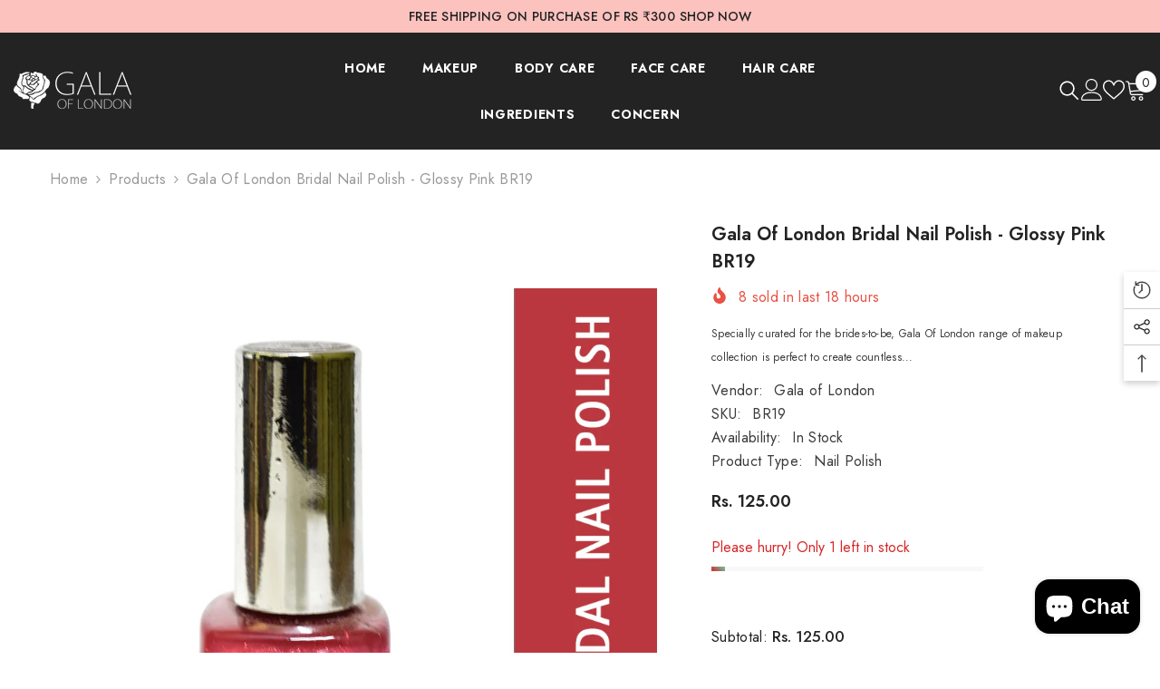

--- FILE ---
content_type: text/html; charset=utf-8
request_url: https://galaoflondon.com/products/gala-of-london-bridal-nail-polish-glossy-blue-br19?view=ajax_recently_viewed&_=1768441956347
body_size: 596
content:


<div class="item">
  <a class="first-info" href="/products/gala-of-london-bridal-nail-polish-glossy-blue-br19" data-mobile-click><svg aria-hidden="true" focusable="false" data-prefix="fal" data-icon="external-link" role="img" xmlns="http://www.w3.org/2000/svg" viewBox="0 0 512 512" class="icon icon-external-link"><path d="M440,256H424a8,8,0,0,0-8,8V464a16,16,0,0,1-16,16H48a16,16,0,0,1-16-16V112A16,16,0,0,1,48,96H248a8,8,0,0,0,8-8V72a8,8,0,0,0-8-8H48A48,48,0,0,0,0,112V464a48,48,0,0,0,48,48H400a48,48,0,0,0,48-48V264A8,8,0,0,0,440,256ZM500,0,364,.34a12,12,0,0,0-12,12v10a12,12,0,0,0,12,12L454,34l.7.71L131.51,357.86a12,12,0,0,0,0,17l5.66,5.66a12,12,0,0,0,17,0L477.29,57.34l.71.7-.34,90a12,12,0,0,0,12,12h10a12,12,0,0,0,12-12L512,12A12,12,0,0,0,500,0Z"></path></svg>
            <img srcset="//galaoflondon.com/cdn/shop/products/NailBR019.jpg?v=1631359529" src="//galaoflondon.com/cdn/shop/products/NailBR019.jpg?v=1631359529" alt="Gala of London Bridal Nail Polish - Glossy Pink BR19" loading="lazy" class="motion-reduce hidden-mobile" sizes="100px"/>
            <a class="hidden-desktop" href="/products/gala-of-london-bridal-nail-polish-glossy-blue-br19">
              <img srcset="//galaoflondon.com/cdn/shop/products/NailBR019.jpg?v=1631359529" src="//galaoflondon.com/cdn/shop/products/NailBR019.jpg?v=1631359529" alt="Gala of London Bridal Nail Polish - Glossy Pink BR19" loading="lazy" class="motion-reduce" sizes="100px"/>
            </a></a>
    <div class="second-info">
      <div class="first product-item" data-product-id="5076328153227"><a class="product-title link-underline" href="/products/gala-of-london-bridal-nail-polish-glossy-blue-br19">
                <span class="text">Gala of London Bridal Nail Polish - Glossy Pink BR19</span>
        </a>
             <div class="product-price">
        <div class="price ">
    <dl><div class="price__regular"><dd class="price__last"><span class="price-item price-item--regular">Rs. 125.00</span></dd>
        </div>
        <div class="price__sale"><dd class="price__compare" data-compare="7500"><s class="price-item price-item--regular">Rs. 75.00</s></dd><dd class="price__last price_percent" data-last="12500"><span class="price-item price-item--sale">Rs. 125.00</span></dd><dd class="price__label_sale price__label_percent"><span class="label_sale label_sale_percent">(--67%)</span>
            </dd></div>
        <small class="unit-price caption hidden">
            <dt class="visually-hidden">Unit price</dt>
            <dd class="price__last"><span></span><span aria-hidden="true">/</span><span class="visually-hidden">&nbsp;per&nbsp;</span><span></span></dd>
        </small>
    </dl>
</div>

      </div>
      </div>
        <a class="second" href="/products/gala-of-london-bridal-nail-polish-glossy-blue-br19"></a>
    </div>
</div>

--- FILE ---
content_type: text/javascript
request_url: https://galaoflondon.com/cdn/shop/t/10/assets/sticky-add-to-cart.js?v=128077267388648441321725254474
body_size: 3230
content:
class StickyAddToCart extends HTMLElement{constructor(){super(),this.sticky=this,this.stickyBounds=document.getElementById("product-add-to-cart")||document.querySelector("[data-combo-addtocart]"),this.closeSticky=this.querySelector("[data-close-sticky-add-to-cart]"),this.expandSticky=this.querySelector("[data-expand-sticky-add-to-cart]"),this.closeSticky?.addEventListener("click",this.setCloseSticky.bind(this)),this.expandSticky?.addEventListener("click",this.setExpandSticky.bind(this)),this.openStickyButton=document.getElementById("show-sticky-product"),this.closeModal=this.closeStickyModal.bind(this)}connectedCallback(){this.onScrollHandler=this.onScroll.bind(this),window.addEventListener("scroll",this.onScrollHandler,!1),this.openStickyButton?.addEventListener("click",this.openStickyModal.bind(this)),document.addEventListener("click",e=>{(e.target.matches(".background-overlay")||e.target.closest("[data-close-sticky-mobile]")!=null||e.target.matches("[data-close-sticky-mobile]"))&&this.closeModal()})}openStickyModal(){document.body.classList.add("show-mobile-options");const height=this.closest("[data-sticky-add-to-cart]").clientHeight;this.sticky.querySelector(".sticky-product-mobile").style.bottom=height+"px"}closeStickyModal(){document.body.classList.remove("show-mobile-options")}disconnectedCallback(){window.removeEventListener("scroll",this.onScrollHandler)}onScroll(){const scrollTop=window.pageYOffset||document.documentElement.scrollTop;let offsetScroll;this.stickyBounds!=null?offsetScroll=$(this.stickyBounds).offset().top+$(this.stickyBounds).outerHeight(!0)+100:offsetScroll=0;const winHeight=window.innerHeight,docHeight=document.body.clientHeight;if(scrollTop>offsetScroll&&scrollTop+winHeight<docHeight){if(requestAnimationFrame(this.show.bind(this)),this.sticky.classList.contains("style-1")){let height=0;const previewBar=document.getElementById("preview-bar-iframe"),toolbarMobile=document.querySelector(".halo-sticky-toolbar-mobile");previewBar&&window.getComputedStyle(previewBar).display!=="none"?height=previewBar.offsetHeight:toolbarMobile&&(height=toolbarMobile.offsetHeight),this.sticky.style.top="auto",this.sticky.style.bottom=`${height}px`}else if(this.sticky.classList.contains("style-2"))if(document.body.classList.contains("scroll-up")){let height=document.querySelector("sticky-header").offsetHeight;window.innerWidth<551&&(height=height+20),this.sticky.style.top=`${height}px`}else document.body.classList.contains("scroll-down")&&(window.innerWidth>550?this.sticky.style.top=0:this.sticky.style.top="20px")}else requestAnimationFrame(this.hide.bind(this));this.currentScrollTop=scrollTop}hide(){this.sticky.classList.remove("show-sticky","hidden-sticky","full-sticky","animate"),document.body.classList.remove("show-mobile-options")}show(){this.sticky.classList.add("show-sticky","animate")}setCloseSticky(event){event.preventDefault(),this.sticky.classList.contains("full-sticky")?this.sticky.classList.remove("full-sticky"):this.sticky.classList.add("hidden-sticky")}setExpandSticky(event){event.preventDefault(),this.sticky.classList.add("full-sticky")}}customElements.define("sticky-add-to-cart",StickyAddToCart);class VariantStickyAddToCart extends HTMLElement{constructor(){super(),this.item=$(this).closest(".productView"),this.sticky=$(this).closest(".productView-stickyCart"),this.addEventListener("change",this.onVariantChange.bind(this))}onVariantChange(event){this.updateOptions(),this.updateMasterId(),this.updatePickupAvailability(),this.updateMedia(200),this.updateURL(),this.updateVariantInput(),this.renderProductAjaxInfo(),this.renderProductInfo(),this.updateAttribute(!this.currentVariant.available)}updateOptions(){this.options=Array.from(this.querySelectorAll("select"),select=>select.value)}decodeOptions(){this.options=this.options.map(option=>this.decodeOption(option))}decodeOption(option){return option?option.split("Special_Double_Quote").join('"').split("Special_Slash").join("/"):null}encodeOption(option){return option?option.split('"').join("Special_Double_Quote").split("/").join("Special_Slash"):null}updateMasterId(){this.decodeOptions(),this.currentVariant=this.getVariantData().find(variant=>variant.id==this.options)}updateMedia(time){if(!this.currentVariant||!this.currentVariant?.featured_media)return;const itemImage=this.item.find(".sticky-image"),image=this.currentVariant?.featured_image;if(!itemImage)return;itemImage.find("img").attr({src:image.src,srcset:image.src,alt:image.alt});const newMedia=document.querySelectorAll(`[data-media-id="${this.dataset.section}-${this.currentVariant.featured_media.id}"]`);newMedia&&window.setTimeout(()=>{$(newMedia).trigger("click")},time)}updateURL(){this.currentVariant&&window.history.replaceState({},"",`${this.dataset.url}?variant=${this.currentVariant.id}`)}updateVariantInput(){document.querySelectorAll(`#product-form-${this.dataset.product}, #product-form-installment-${this.dataset.product}, #product-form-sticky-${this.dataset.product}`).forEach(productForm=>{const input=productForm.querySelector('input[name="id"]');input.value=this.currentVariant.id,input.dispatchEvent(new Event("change",{bubbles:!0}))})}updatePickupAvailability(){const pickUpAvailability=document.querySelector("pickup-availability");pickUpAvailability&&(this.currentVariant?.available?pickUpAvailability.fetchAvailability(this.currentVariant.id):(pickUpAvailability.removeAttribute("available"),pickUpAvailability.innerHTML=""))}renderProductAjaxInfo(){fetch(`${this.dataset.url}?variant=${this.currentVariant.id}&section_id=${this.dataset.section}`).then(response=>response.text()).then(responseText=>{const id=`product-price-${this.dataset.product}`,html=new DOMParser().parseFromString(responseText,"text/html"),destination=document.getElementById(id),source=html.getElementById(id);if(source&&destination&&(destination.innerHTML=source.innerHTML),this.checkNeedToConvertCurrency()){let currencyCode=document.getElementById("currencies")?.querySelector(".active")?.getAttribute("data-currency");Currency.convertAll(window.shop_currency,currencyCode,"span.money","money_format")}document.getElementById(`product-price-${this.dataset.product}`)?.classList.remove("visibility-hidden")})}renderProductInfo(){var variantList=this.getVariantData().filter(variant=>variant.available),selectedOption1=this.currentVariant?.option1,selectedOption2=this.currentVariant?.option2,selectedOption3=this.currentVariant?.option3,options=this.item.find(".product-form__input:not(.mobile)"),optionsMobile=this.item.find(".product-form__input.mobile"),checkStickyVariant=!1;const renderOptions=options2=>{$.each(options2,(index,element)=>{var position=$(element).data("option-index"),type=$(element).data("product-attribute");switch(position){case 0:if($(element).find("[data-header-option]").text(selectedOption1),type=="set-select"){$(element).find(".select__select").val(selectedOption1);var selectList=$(element).find(".select__select option");selectList.each((idx,elt)=>{elt.value==selectedOption1?$(elt).attr("selected","selected"):$(elt).removeAttr("selected")})}else $(element).find(".product-form__radio").prop("checked",!1),$(element).find(`.product-form__radio[value="${this.encodeOption(selectedOption1)}"]`).prop("checked",!0),$(element).find(`.product-form__radio[value="${this.encodeOption(selectedOption1)}"]`).trigger("change");var option1List=variantList.filter(variant=>variant.option1===selectedOption1);if(selectedOption2){var inputList=$(options2[1]),input=inputList.find(".product-form__radio"),selectOption=inputList.find(".select__select option");type=="set-rectangle"?input.each((idx,elt)=>{var $input=$(elt),$label=$input.next(),optionValue=$(elt).val(),optionSoldout=option1List.find(variant=>variant.option2==this.decodeOption(optionValue));optionSoldout==null?($label.removeClass("available").addClass("soldout"),checkStickyVariant&&$(inputSticky[idx]).next().removeClass("available").addClass("soldout")):($label.removeClass("soldout").addClass("available"),checkStickyVariant&&$(inputSticky[idx]).next().removeClass("soldout").addClass("available"))}):selectOption.each((idx,elt)=>{var $option=$(elt),optionValue=$(elt).val(),optionSoldout=option1List.find(variant=>variant.option2==this.decodeOption(optionValue));optionSoldout==null?($option.attr("disabled",!0),checkStickyVariant&&$(selectOptionSticky[idx]).attr("disabled",!0)):($option.removeAttr("disabled"),checkStickyVariant&&$(selectOptionSticky[idx]).removeAttr("disabled"))})}if(selectedOption3){var inputList=$(options2[2]),input=inputList.find(".product-form__radio"),selectOption=inputList.find(".select__select option");type=="set-rectangle"?input.each((idx,elt)=>{var $input=$(elt),$label=$input.next(),optionValue=$(elt).val(),optionSoldout=option1List.find(variant=>variant.option3==this.decodeOption(optionValue));optionSoldout==null?($label.removeClass("available").addClass("soldout"),checkStickyVariant&&$(inputSticky[idx]).next().removeClass("available").addClass("soldout")):($label.removeClass("soldout").addClass("available"),checkStickyVariant&&$(inputSticky[idx]).next().removeClass("soldout").addClass("available"))}):electOption.each((idx,elt)=>{var $option=$(elt),optionValue=$(elt).val(),optionSoldout=option1List.find(variant=>variant.option3==this.decodeOption(optionValue));optionSoldout==null?($option.attr("disabled",!0),checkStickyVariant&&$(selectOptionSticky[idx]).attr("disabled",!0)):($option.removeAttr("disabled"),checkStickyVariant&&$(selectOptionSticky[idx]).removeAttr("disabled"))})}break;case 1:if($(element).find("[data-header-option]").text(selectedOption2),type=="set-select"){$(element).find(".select__select").val(selectedOption2);var selectList=$(element).find(".select__select option");selectList.each((idx,elt)=>{elt.value==selectedOption2?$(elt).attr("selected","selected"):$(elt).removeAttr("selected")})}else $(element).find(".product-form__radio").prop("checked",!1),$(element).find(`.product-form__radio[value="${this.encodeOption(selectedOption2)}"]`).prop("checked",!0),$(element).find(`.product-form__radio[value="${this.encodeOption(selectedOption2)}"]`).trigger("change");var option2List=variantList.filter(variant=>variant.option2===selectedOption2);if(selectedOption1){var inputList=$(options2[0]),input=inputList.find(".product-form__radio"),selectOption=inputList.find(".select__select option");type=="set-rectangle"?input.each((idx,elt)=>{var $input=$(elt),$label=$input.next(),optionValue=$(elt).val(),optionSoldout=option2List.find(variant=>variant.option1==this.decodeOption(optionValue));optionSoldout==null?($label.removeClass("available").addClass("soldout"),checkStickyVariant&&$(inputSticky[idx]).next().removeClass("available").addClass("soldout")):($label.removeClass("soldout").addClass("available"),checkStickyVariant&&$(inputSticky[idx]).next().removeClass("soldout").addClass("available"))}):selectOption.each((idx,elt)=>{var $option=$(elt),optionValue=$(elt).val(),optionSoldout=option2List.find(variant=>variant.option1==this.decodeOption(optionValue));optionSoldout==null?($option.attr("disabled",!0),checkStickyVariant&&$(inputSticky[idx]).attr("disabled",!0)):($option.removeAttr("disabled"),checkStickyVariant&&$(inputSticky[idx]).removeAttr("disabled"))})}if(selectedOption3){var inputList=$(options2[2]),input=inputList.find(".product-form__radio"),selectOption=inputList.find(".select__select option");type=="set-rectangle"?input.each((idx,elt)=>{var $input=$(elt),$label=$input.next(),optionValue=$(elt).val(),optionSoldout=option2List.find(variant=>variant.option3==this.decodeOption(optionValue));optionSoldout==null?($label.removeClass("available").addClass("soldout"),checkStickyVariant&&$(inputSticky[idx]).next().removeClass("available").addClass("soldout")):($label.removeClass("soldout").addClass("available"),checkStickyVariant&&$(inputSticky[idx]).next().removeClass("soldout").addClass("available"))}):electOption.each((idx,elt)=>{var $option=$(elt),optionValue=$(elt).val(),optionSoldout=option2List.find(variant=>variant.option3==this.decodeOption(optionValue));optionSoldout==null?($option.attr("disabled",!0),checkStickyVariant&&$(inputSticky[idx]).attr("disabled",!0)):($option.removeAttr("disabled"),checkStickyVariant&&$(inputSticky[idx]).removeAttr("disabled"))})}break;case 2:if($(element).find("[data-header-option]").text(selectedOption3),type=="set-select"){$(element).find(".select__select").val(selectedOption3);var selectList=$(element).find(".select__select option");selectList.each((idx,elt)=>{elt.value==selectedOption3?$(elt).attr("selected","selected"):$(elt).removeAttr("selected")})}else $(element).find(".product-form__radio").prop("checked",!1),$(element).find(`.product-form__radio[value="${this.encodeOption(selectedOption3)}"]`).prop("checked",!0),$(element).find(`.product-form__radio[value="${this.encodeOption(selectedOption3)}"]`).trigger("change");var option3List=variantList.filter(variant=>variant.option3===selectedOption3);if(selectedOption1){var inputList=$(options2[0]),input=inputList.find(".product-form__radio"),selectOption=inputList.find(".select__select option");type=="set-rectangle"?input.each((idx,elt)=>{var $input=$(elt),$label=$input.next(),optionValue=$(elt).val(),optionSoldout=option3List.find(variant=>variant.option1==this.decodeOption(optionValue));optionSoldout==null?($label.removeClass("available").addClass("soldout"),checkStickyVariant&&$(inputSticky[idx]).next().removeClass("available").addClass("soldout")):($label.removeClass("soldout").addClass("available"),checkStickyVariant&&$(inputSticky[idx]).next().removeClass("soldout").addClass("available"))}):selectOption.each((idx,elt)=>{var $option=$(elt),optionValue=$(elt).val(),optionSoldout=option3List.find(variant=>variant.option1==this.decodeOption(optionValue));optionSoldout==null?($option.attr("disabled",!0),checkStickyVariant&&$(inputSticky[idx]).attr("disabled",!0)):($option.removeAttr("disabled"),checkStickyVariant&&$(inputSticky[idx]).removeAttr("disabled"))})}if(selectedOption2){var inputList=$(options2[1]),input=inputList.find(".product-form__radio");type=="set-rectangle"?input.each((idx,elt)=>{var $input=$(elt),$label=$input.next(),optionValue=$(elt).val(),optionSoldout=option3List.find(variant=>variant.option2==this.decodeOption(optionValue));optionSoldout==null?($label.removeClass("available").addClass("soldout"),checkStickyVariant&&$(inputSticky[idx]).next().removeClass("available").addClass("soldout")):($label.removeClass("soldout").addClass("available"),checkStickyVariant&&$(inputSticky[idx]).next().removeClass("soldout").addClass("available"))}):selectOption.each((idx,elt)=>{var $option=$(elt),optionValue=$(elt).val(),optionSoldout=option3List.find(variant=>variant.option2==this.decodeOption(optionValue));optionSoldout==null?($option.attr("disabled",!0),checkStickyVariant&&$(inputSticky[idx]).attr("disabled",!0)):($option.removeAttr("disabled"),checkStickyVariant&&$(inputSticky[idx]).removeAttr("disabled"))})}break}})};renderOptions(options),renderOptions(optionsMobile),this.item.find("[data-sku]").length>0&&this.item.find("[data-sku] .productView-info-value").text(this.currentVariant.sku),this.item.find("[data-barcode]").length>0&&this.item.find("[data-barcode] .productView-info-value").text(this.currentVariant.barcode);var inventory=this.currentVariant?.inventory_management;if(inventory!=null){var arrayInVarName=`product_inven_array_${this.dataset.product}`,inven_array=window[arrayInVarName];if(inven_array!=null){var inven_num=inven_array[this.currentVariant.id],inputQuantity=this.item.find('input[name="quantity"]'),buttonSubmit=this.item.find("button#product-sticky-add-to-cart"),inventoryQuantity=parseInt(inven_num);if(inputQuantity.length>0?inputQuantity.attr("data-inventory-quantity",inventoryQuantity):buttonSubmit.attr("data-inventory-quantity",inventoryQuantity),this.item.find("[data-inventory]").length>0&&(inventoryQuantity>0?this.item.find("[data-inventory] .productView-info-value").text(window.inventory_text.inStock):this.item.find("[data-inventory] .productView-info-value").text(window.inventory_text.outOfStock)),this.item.find(".productView-hotStock").length>0){var hotStock=this.item.find(".productView-hotStock"),maxStock=hotStock.data("hot-stock");if(inventoryQuantity>0&&inventoryQuantity<=maxStock){var textStock=window.inventory_text.hotStock.replace("[inventory]",inventoryQuantity);hotStock.text(textStock).show()}else hotStock.hide()}}}}updateAttribute(disable=!0){const addButton=document.getElementById(`product-form-${this.dataset.product}`)?.querySelector('[name="add"]'),stickyButton=document.getElementById(`product-form-sticky-${this.dataset.product}`)?.querySelector('[name="add"]');var quantityInput=$("[data-sticky-add-to-cart] .quantity__input"),submitBtn=$("[data-sticky-add-to-cart] .product-form__submit"),notifyMe=this.item.find(".productView-notifyMe"),stickyPrice=$("[data-sticky-add-to-cart] .money-subtotal .money"),maxValue;if(quantityInput.length>0?maxValue=parseInt(quantityInput.attr("data-inventory-quantity")):maxValue=parseInt(submitBtn.attr("data-inventory-quantity")),stickyPrice.length===0&&(stickyPrice=$("[data-sticky-add-to-cart] .sticky-price .money-subtotal")),disable){var text=window.variantStrings.soldOut;this.item.removeClass("isChecked"),quantityInput.attr("data-price",this.currentVariant?.price),quantityInput.attr("disabled",!0),addButton!=null&&(addButton.setAttribute("disabled",!0),addButton.textContent=text),stickyButton.setAttribute("disabled",!0),stickyButton.textContent=text,notifyMe.length>0&&(notifyMe.find(".halo-notify-product-variant").val(this.currentVariant.title),notifyMe.find(".notifyMe-text").empty(),notifyMe.slideDown("slow"))}else{var text,subTotal=0,price=this.currentVariant?.price;if(window.subtotal.show){subTotal=(quantityInput.val()||1)*price,subTotal=Shopify.formatMoney(subTotal,window.money_format),subTotal=extractContent(subTotal);const moneySpan=document.createElement("span");if(moneySpan.classList.add(window.currencyFormatted?"money":"money-subtotal"),moneySpan.innerText=subTotal,document.body.appendChild(moneySpan),this.checkNeedToConvertCurrency()){let currencyCode=document.getElementById("currencies")?.querySelector(".active")?.getAttribute("data-currency");Currency.convertAll(window.shop_currency,currencyCode,"span.money","money_format")}if(subTotal=moneySpan.innerText,$(moneySpan).remove(),window.subtotal.style=="1"){const pdView_subTotal=document.querySelector(".productView-subtotal .money")||document.querySelector(".productView-subtotal .money-subtotal");if(pdView_subTotal!=null)if($("body").hasClass("disable_currencies")){const pdView_subTotal2=document.querySelector(".productView-subtotal .money-subtotal");pdView_subTotal2.innerHTML=subTotal}else pdView_subTotal.textContent=subTotal;this.currentVariant.available&&maxValue<=0&&this.currentVariant.inventory_management=="shopify"?text=window.variantStrings.preOrder:text=window.variantStrings.addToCart}else window.subtotal.style=="2"&&(this.currentVariant.available&&maxValue<=0&&this.currentVariant.inventory_management=="shopify"?text=window.variantStrings.preOrder:($("body").hasClass("disable_currencies")&&(subTotal=$(subTotal).text()),text=window.subtotal.text.replace("[value]",subTotal)))}else{subTotal=Shopify.formatMoney(price,window.money_format),window.currencyFormatted&&(subTotal=$(subTotal).text());const moneySpan=document.createElement("span");if(moneySpan.classList.add(window.currencyFormatted?"money":"money-subtotal"),moneySpan.innerText=subTotal,document.body.appendChild(moneySpan),this.checkNeedToConvertCurrency()){let currencyCode=document.getElementById("currencies")?.querySelector(".active")?.getAttribute("data-currency");Currency.convertAll(window.shop_currency,currencyCode,"span.money","money_format")}subTotal=moneySpan.innerText,$(moneySpan).remove(),this.currentVariant.available&&maxValue<=0&&this.currentVariant.inventory_management=="shopify"?text=window.variantStrings.preOrder:text=window.variantStrings.addToCart}this.item.addClass("isChecked"),quantityInput.attr("data-price",this.currentVariant?.price),quantityInput.attr("disabled",!1),addButton!=null&&(addButton.removeAttribute("disabled"),addButton.textContent=text),stickyButton.removeAttribute("disabled"),stickyButton.textContent=text,subTotal!=0&&stickyPrice.length&&($("body").hasClass("disable_currencies")?(stickyPrice=$("[data-sticky-add-to-cart] .sticky-price .money-subtotal"),stickyPrice.html(subTotal)):stickyPrice.text(subTotal));const thisStickyPrice=$("[data-sticky-add-to-cart] .sticky-price"),thisComparePrice=$("[data-sticky-add-to-cart] .money-compare-price"),compare_at_price=this.currentVariant?.compare_at_price;if(compare_at_price)if(thisStickyPrice.addClass("has-compare-price"),thisComparePrice.length){thisComparePrice.attr("data-compare-price",compare_at_price);const compare_at_price_sticky=Shopify.formatMoney(compare_at_price,window.money_format),comparePrice_sticky=extractContent(compare_at_price_sticky);if(thisComparePrice.text(comparePrice_sticky),this.checkNeedToConvertCurrency()){let currencyCode=document.getElementById("currencies")?.querySelector(".active")?.getAttribute("data-currency");Currency.convertAll(window.shop_currency,currencyCode,"span.money","money_format")}thisStickyPrice.prepend(`<s class="money-compare-price" data-compare-price="${compare_at_price}"><span class="money"></span></s>`),thisComparePrice.remove()}else thisStickyPrice.prepend(`<s class="money-compare-price" data-compare-price="${compare_at_price}"><span class="money"></span></s>`);else thisStickyPrice.removeClass("has-compare-price"),thisComparePrice.remove();const stickyComparePrice=$("[data-sticky-add-to-cart] .money-compare-price .money");if(subTotal!=0&&stickyComparePrice.length&&window.subtotal.show){let comparePrice=$("[data-sticky-add-to-cart] .money-compare-price").data("compare-price");comparePrice=(quantityInput.val()||1)*comparePrice,comparePrice=Shopify.formatMoney(comparePrice,window.money_format),comparePrice=extractContent(comparePrice),stickyComparePrice.text(comparePrice)}notifyMe.length>0&&notifyMe.slideUp("slow")}}getVariantData(){return this.variantData=this.variantData||JSON.parse(this.querySelector('[type="application/json"]').textContent),this.variantData}checkNeedToConvertCurrency(){var currencyItem=$(".dropdown-item[data-currency]");if(currencyItem.length)return window.show_multiple_currencies&&Currency.currentCurrency!=shopCurrency||window.show_auto_currency}}customElements.define("variant-sticky-selects",VariantStickyAddToCart);class VariantStickyRadios extends VariantStickyAddToCart{constructor(){super()}connectedCallback(){this.updateMediaTimeout=void 0}onVariantChange(event){this.updateOptions(),this.updateMasterId(),this.updatePickupAvailability(),this.updateMedia(10),this.updateURL(),this.updateVariantInput(),this.updateSelectVariant(),this.renderProductAjaxInfo(),this.renderProductInfo(),this.updateAttribute(!this.currentVariant.available)}updateOptions(){const fieldsets=Array.from(this.querySelectorAll("fieldset"));this.options=fieldsets.map(fieldset=>Array.from(fieldset.querySelectorAll("input")).find(radio=>radio.checked).value)}decodeOptions(){this.options=this.options.map(option=>this.decodeOption(option))}decodeOption(option){return option?option.split("Special_Double_Quote").join('"').split("Special_Slash").join("/"):null}encodeOption(option){return option?option.split('"').join("Special_Double_Quote").split("/").join("Special_Slash"):null}updateSelectVariant(){const selectElement=this.closest(".productView-stickyCart").querySelector("select");selectElement.value=this.currentVariant.id}updateMasterId(){this.decodeOptions(),this.currentVariant=this.getVariantData().find(variant=>!variant.options.map((option,index)=>this.options[index]===option).includes(!1))}updateMedia(time){if(!this.currentVariant||!this.currentVariant?.featured_media)return;const itemImage=this.item.find(".sticky-image"),image=this.currentVariant?.featured_image;if(!itemImage)return;itemImage.find("img").attr({src:image.src,srcset:image.src,alt:image.alt});const newMedia=document.querySelectorAll(`[data-media-id="${this.dataset.section}-${this.currentVariant.featured_media.id}"]`);newMedia&&(clearTimeout(this.updateMediaTimeout),this.updateMediaTimeout=setTimeout(()=>{$(newMedia).trigger("click")},time))}openStickyModal(){document.body.classList.add("show-mobile-options")}closeStickyModal(){document.body.classList.remove("show-mobile-options")}}customElements.define("variant-sticky-radios",VariantStickyRadios);function parseDoubleQuote(option,isDecoding=!0){return option&&(isDecoding?option.replace('"',"spc_dbl_qte"):option.replace("spc_dbl_qte",'"'))}
//# sourceMappingURL=/cdn/shop/t/10/assets/sticky-add-to-cart.js.map?v=128077267388648441321725254474
